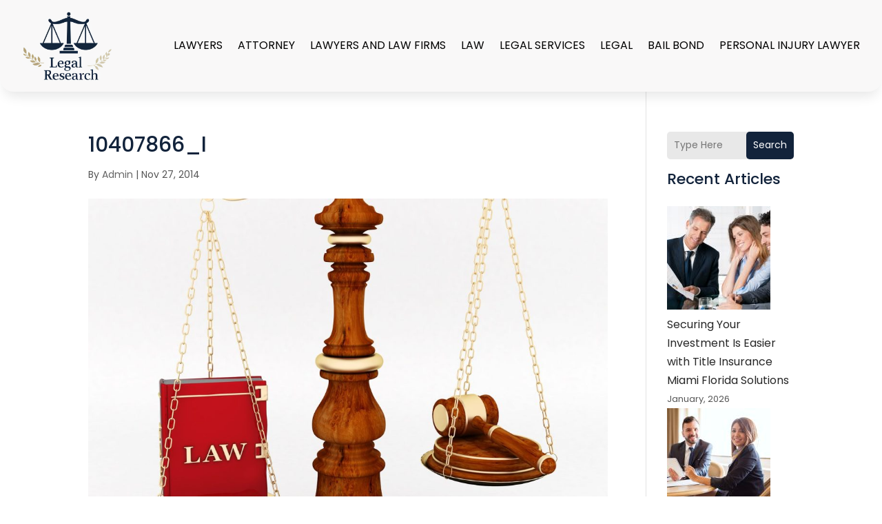

--- FILE ---
content_type: image/svg+xml
request_url: https://legal-research.org/wp-content/uploads/2024/03/Legal-Research.svg
body_size: 198345
content:
<svg version="1.2" xmlns="http://www.w3.org/2000/svg" viewBox="0 0 444 350" width="200" height="158">
	<title>ebrandz_a_simple_vector_logo_for_a_brand_called_Le</title>
	<defs>
		<image  width="1024" height="1024" id="img1" href="[data-uri]"/>
	</defs>
	<style>
	</style>
	<use id="Background" href="#img1" x="-288" y="-314"/>
</svg>